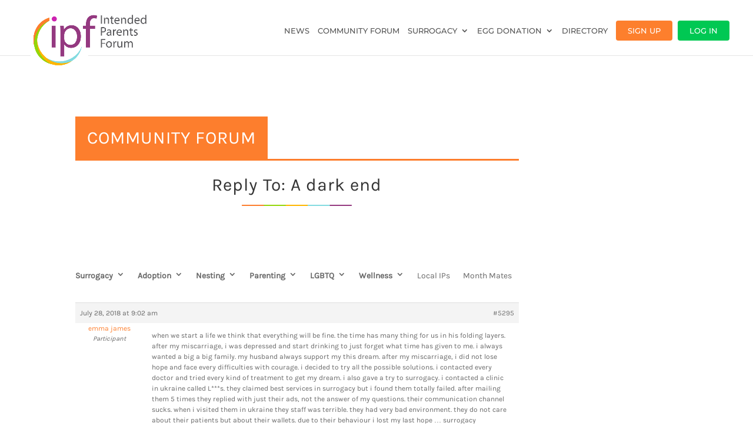

--- FILE ---
content_type: text/css
request_url: https://www.intendedparentsforum.com/wp-content/themes/Divi-child/style.css?ver=4.22.1
body_size: 1362
content:
/*

Theme Name: Intended Parents Forum
Template: Divi
Author: Tim Strifler
Author URI: https://timstrifler.com

*/

@import url("../Divi/style.css");

body{font-family:Kala}
#homepage-sections .et_pb_row, #global-section{width:100%;max-width:100%;}
#home-cols .et_pb_row > .et_pb_column_1_4{}
#home-cols .et_pb_column_3_4{
    margin-right: 3%;
    width: 74%;
}
#logo {
    max-height: 120%;
    margin-top:10px;
}
#top-menu li.btn-signup a{
    display: inline-block;
    padding: 10px 20px!important;
    background: #fd7f2d;
    color: #fff!important;
    border-radius: 4px;
}
#top-menu li{
    padding-right:10px
}
#top-menu li.btn-login a{
    display: inline-block;
    padding: 10px 20px!important;
    background: #00c853;
    color: #fff!important;
    border-radius: 4px;
}
li.btn-signup{padding-right:5px!important}
#top-menu li a{font-weight:500!important}
#home-cols, #homepage-sections{padding-top:0;padding-bottom: 0;}
#row-one{padding-bottom:0; margin-top: 33px;}
#hding{border-bottom:3px #fd7e2d solid}
#row-six #hding{border-bottom:3px #3ec5cd solid}
#row-six #hding h3{background:#3ec5cd}
#row-four #hding{border-bottom:3px #a3d142 solid}
#row-four #hding h3{background:#a3d142}
#hding h3{background:#fd7e2d;display:inline-block;padding:15px 20px;color:#fff;text-transform:uppercase;margin-right: 20px;}
#hding p{display:inline-block;margin-left: 0px;font-family:"Open Sans";color:#808080!important;font-size:17px;font-weight:300;}
#row-two .et_pb_column, #row-three .et_pb_column, #row-five p, #row-fiveb p{box-shadow:0 0 1px #eee;border:1px #ddd solid;}
#row-two p, #row-three p{padding:10px;text-align:center}
#row-two .et_pb_image{height:auto;overflow:hidden}
#row-three{padding:0}
#row-four{padding-top:50px;padding-bottom:0}
#row-five{padding-bottom:0}
#row-five p{padding:10px;text-align:center}
#row-fiveb{padding-bottom:0}
#row-fiveb p{padding:10px;text-align:center}
#row-six{padding-top:50px;padding-bottom:0}
#global-section .et_pb_newsletter{padding:20px;text-align:center}
.et_pb_newsletter_form{padding-left:0!important;float: none;width: 100%;}
#global-section .et_pb_newsletter_form p{padding-bottom:0}
#global-section #et_pb_signup_email{color:#999;font-size:12px;text-align:center;font-family:montserrat;margin-bottom:10px}
#global-section  #et_pb_signup_firstname, #global-section  #et_pb_signup_lastname{display:none}
#global-section .et_pb_newsletter_button {border:none;font-size:16px!important;padding:10px}
#row-seven article{box-shadow:0 0 20px #ddd}
#row-seven article .post-meta{position:absolute;margin-top: -80px;font-weight:600;color:#000;text-transform:uppercase;letter-spacing:3px;font-size:12px;}
#row-seven article h2{margin-top:30px;letter-spacing:0;font-size:18px}
#row-seven article .more-link{text-transform:uppercase;color:#00c853;padding-top: 15px;display: block;}
#row-seven article .post-content p{font-size:14px}
#row-seven article .more-link::after{content: "\24";font-family: ETmodules!important;padding-left:10px;position:relative;top:2px;}
.footer-widget{width: 25%!important;margin: 0 0!important;}
.footer-widget .textwidget{text-align:center}
.footer-widget #nav_menu-2{padding-left: 70px;}
.footer-widget #nav_menu-2 li{padding-left:0}
.footer-widget .et_pb_widget {
    float: none;
    max-width: 100%;
}
#footer-widgets{padding-top:50px;padding-bottom: 40px;}
#footer-bottom{display:none}
.footer-widget #nav_menu-2 li:before{display:none}
.footer-widget .et_pb_blurb_content{margin:2px 0 5px;text-align: center;}
.footer-widget .et_pb_newsletter_description{display:none}
.footer-widget .et_pb_row{padding:0;width: 100%;}
.footer-widget h4.title{margin-bottom:10px;color:#000;text-transform: uppercase!important;font-size: 16px;letter-spacing: 3px;}
.footer-widget .et_pb_blurb_content h4{font-weight:400;font-size:16px;letter-spacing:0}
.footer-widget .widget_divi_pb_widget{padding-left:30px}
.footer-widget .et_pb_newsletter_form p{padding-bottom:0}
.footer-widget #et_pb_signup_email{color:#999;font-size:12px;text-align:center;font-family:montserrat;margin-bottom:10px;background:#eeeeee}
.footer-widget  #et_pb_signup_firstname, .footer-widget  #et_pb_signup_lastname{display:none}
.footer-widget .et_pb_newsletter_button {border:none;font-size:16px!important;padding:10px}

@media (max-width: 1450px)
{

#main-header .container{width:96%}
}

@media (max-width: 1220px)
{
.btn-signup
{
    position: absolute!important;
    margin-top: -90px;
    right: 100px;
}
.btn-login
{position: absolute!important;margin-top: -90px;right: 0px;}

}
@media (max-width: 980px)
{
.btn-signup
{
    position: static!important;
    margin-top: 0px;
    right: 100px;
}
.btn-login
{
    position: static!important;
    margin-top: 0px;
}
#row-two img, #row-three img, #row-five img,  #row-fiveb img{width:100%}
#row-seven article .post-meta {
    margin-top: -80px;
}
#global-section{max-width:400px;margin:0 auto}
#sbar .et_pb_widget{max-width: 400px!important;float:none!important;margin: 0 auto!important;}
#row-seven article {
    max-width:600px;
    margin:0 auto!important;
}
#row-seven .et_pb_blog_grid .column {
    float: none;
    max-width: 100%;
}
.footer-widget #nav_menu-2 {
    padding-left: 0px;
}
.footer-widget .widget_divi_pb_widget {
    padding-left: 0px;
}
.et_pb_newsletter_form {
    width: 100%!important;
}
#logo {
    max-height: 120%;
}
}
@media (max-width:768px)
{
    .footer-widget #nav_menu-2 {
    padding-left: 0px;
    text-align:center
}
.footer-widget .widget_divi_pb_widget {
    padding-left: 0px;
    text-align:center
}
.footer-widget .et_pb_blurb_content {
    margin: 2px 0 5px;
    text-align: left;
}
.footer-widget .et_pb_blurb_content{width:130px;margin:0 auto}
.footer-widget .et_pb_blurb_container, .footer-widget .et_pb_main_blurb_image{display:inline-block;margin-bottom:5px}
}
@media (max-width:600px)
{
#hding h3{margin:0;display:block;text-align:center}
#hding p{padding:10px 0;text-align:center}
}

#row-two .et_pb_column:hover, #row-three .et_pb_column:hover, #row-five .et_pb_column:hover, #row-fiveb .et_pb_column:hover {
    box-shadow: 0 0 20px #ddd;
    transition: all 0.3s ease-in-out;
}

#row-two .et_pb_column, #row-three .et_pb_column, #row-five .et_pb_column, #row-fiveb .et_pb_column {
transition: all 0.3s ease-in-out;
}

#sbar {
margin-top: 45px;
}